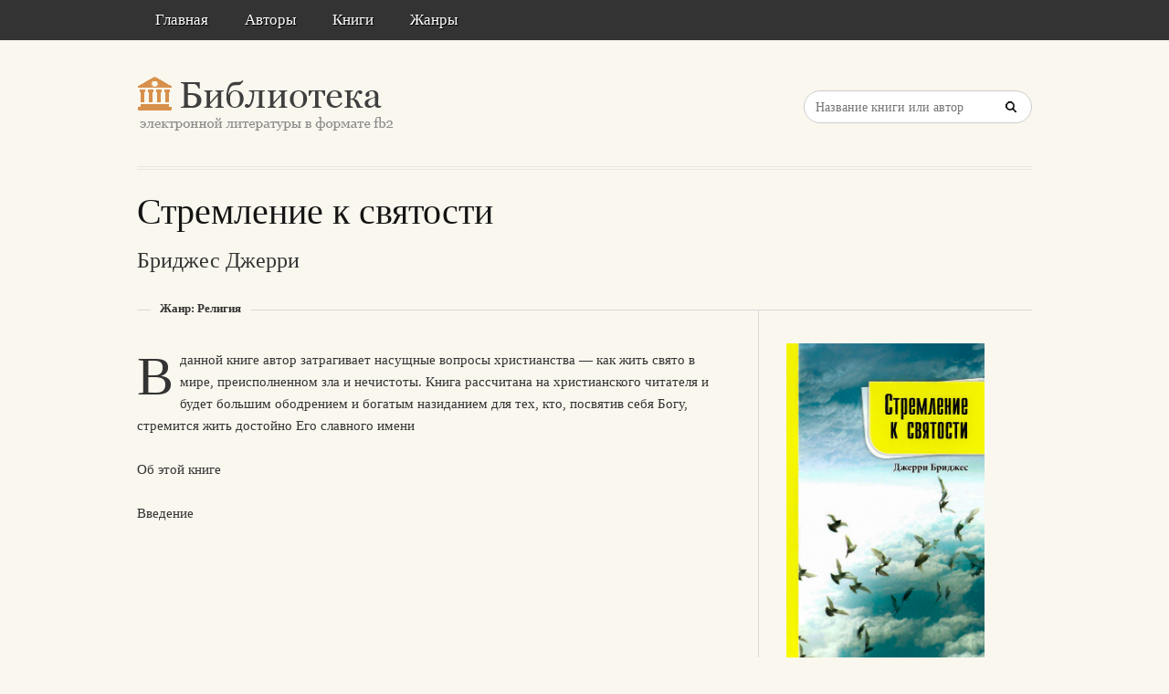

--- FILE ---
content_type: text/html; charset=utf-8
request_url: https://aflt.market.yandex.ru/widgets/service?appVersion=4e3c53b3d5b5ecec91b93b9c3c0637f348aa0ce5
body_size: 490
content:

        <!DOCTYPE html>
        <html>
            <head>
                <title>Виджеты, сервисная страница!</title>

                <script type="text/javascript" src="https://yastatic.net/s3/market-static/affiliate/2393a198fd495f7235c2.js" nonce="9WrCEqudUwc6TvE1YuKVEA=="></script>

                <script type="text/javascript" nonce="9WrCEqudUwc6TvE1YuKVEA==">
                    window.init({"browserslistEnv":"legacy","page":{"id":"affiliate-widgets:service"},"request":{"id":"1768671422349\u002Ffc90a3167171481d9581dae798480600\u002F1"},"metrikaCounterParams":{"id":45411513,"clickmap":true,"trackLinks":true,"accurateTrackBounce":true}});
                </script>
            </head>
        </html>
    